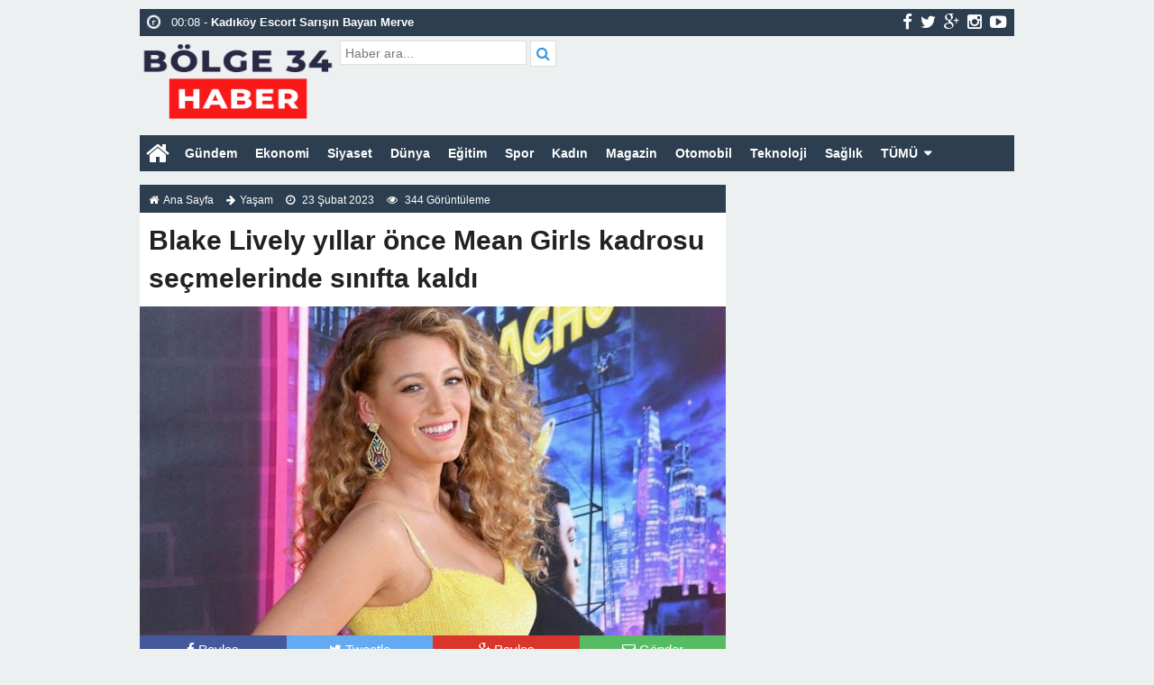

--- FILE ---
content_type: text/html; charset=UTF-8
request_url: https://bolge34haber.com/blake-lively-yillar-once-mean-girls-kadrosu-secmelerinde-sinifta-kaldi/
body_size: 12674
content:
<!doctype html>
<html lang="tr-TR" prefix="og: http://ogp.me/ns#" itemscope="" itemtype="http://schema.org/WebPage">
<head>
<link rel="alternate" href="https://bolge34haber.com/blake-lively-yillar-once-mean-girls-kadrosu-secmelerinde-sinifta-kaldi/" hreflang="tr-tr" />
<link rel="canonical" href="https://bolge34haber.com/blake-lively-yillar-once-mean-girls-kadrosu-secmelerinde-sinifta-kaldi/" hreflang="tr-tr" />
<meta charset="UTF-8" />
<link rel="profile" href="https://gmpg.org/xfn/11" />
<meta http-equiv="Content-Type" content="text/html;charset=utf-8">

<meta name="viewport" content="width=device-width, initial-scale=1, maximum-scale=1, user-scalable=no">
<link rel="shortcut icon" href="https://bolge34haber.com/wp-content/themes/ohaber/favicon.ico" type="image/x-icon" itemprop="image" />
<meta name="keywords" content="bölge 34 haber, haberler, bölge haber, 34 haber, son dakika haberler, güncel haberler, sıcak haberler">
<meta name="author" itemprop="author" content="Bölge 34 Haber">
<meta property="fb:admins" content="" />
<meta property="fb:app_id" content="" />
<meta property="og:title" itemprop="name" content="Blake Lively yıllar önce Mean Girls kadrosu seçmelerinde sınıfta kaldı" />
<meta property="og:type" content="article" />
<meta property="og:url" content="https://bolge34haber.com/blake-lively-yillar-once-mean-girls-kadrosu-secmelerinde-sinifta-kaldi/"/>
<meta property="og:image" itemprop="image" content="https://bolge34haber.com/wp-content/uploads/2023/02/1677161674_Blake-Lively-yillar-once-Mean-Girls-kadrosu-secmelerinde-sinifta-kaldi.jpg"/>
<meta property="og:image:secure_url" itemprop="image" content="https://bolge34haber.com/wp-content/uploads/2023/02/1677161674_Blake-Lively-yillar-once-Mean-Girls-kadrosu-secmelerinde-sinifta-kaldi.jpg"/>
<meta property="og:image:width" content="640" />
<meta property="og:image:height" content="360" />
<meta property="og:description" content="Blake Lively'nin yıllar önce ünlü gençlik dizisi Mean Girls'"/>
<meta property="og:site_name" content="Bölge 34 Haber"/>
<meta name="twitter:card" content="summary_large_image">  
<meta name="twitter:site" content="@#">  
<meta name="twitter:creator" content="#">  
<meta name="twitter:title" content="Blake Lively yıllar önce Mean Girls kadrosu seçmelerinde sınıfta kaldı">  
<meta name="twitter:description" content="Blake Lively'nin yıllar önce ünlü gençlik dizisi Mean Girls'">  
<meta name="twitter:image:src" content="https://bolge34haber.com/wp-content/uploads/2023/02/1677161674_Blake-Lively-yillar-once-Mean-Girls-kadrosu-secmelerinde-sinifta-kaldi-150x150.jpg"> 
<meta itemprop="dateCreated" content="2023-02-23T17:14:34+03:00" />
<meta itemprop="datePublished" content="2023-02-23T17:14:34+03:00" />
<meta itemprop="dateModified" content=" 2023-02-23T17:14:34+03:00 " />
<meta name="robots" content="index, follow">
<!--[if lt IE 9]><script src="assets/html5.js" type="text/javascript"></script><![endif]-->
<link rel="stylesheet" type="text/css" href="https://bolge34haber.com/wp-content/themes/ohaber/style.css"/>
<link rel="stylesheet" type="text/css" href="https://bolge34haber.com/wp-content/themes/ohaber/assets/bootstrap.css"/>
<link rel="stylesheet" type="text/css" href="https://maxcdn.bootstrapcdn.com/font-awesome/4.3.0/css/font-awesome.min.css" />
<script src="https://ajax.googleapis.com/ajax/libs/jquery/1.8.3/jquery.min.js"></script><!--async-->
<script src="https://bolge34haber.com/wp-content/themes/ohaber/assets/jquery-migrate-1.2.1.min.js"></script><!--async-->
<script src="https://bolge34haber.com/wp-content/themes/ohaber/assets/jquery.lazyload.min.js"></script><!--async-->
<script src="https://bolge34haber.com/wp-content/themes/ohaber/assets/osgaka.min.js"></script>
<script>
   $(function () {
        $("img.lazy").lazyload({
            effect: "fadeIn"
        });
        $("aside img.lazy").lazyload({
            effect: "fadeIn"
        });
    });
</script>
<meta name="google-site-verification" content="_3pQwE5Q9ZExhSNd_FPkGRmlqfGAJeQrbYGmKVTkbeI" />
<meta name="yandex-verification" content="bfc6c32cae4c37ae" /><meta name='robots' content='index, follow, max-image-preview:large, max-snippet:-1, max-video-preview:-1' />

	<!-- This site is optimized with the Yoast SEO plugin v22.3 - https://yoast.com/wordpress/plugins/seo/ -->
	<title>Blake Lively yıllar önce Mean Girls kadrosu seçmelerinde sınıfta kaldı - Bölge 34 Haber</title>
	<link rel="canonical" href="https://bolge34haber.com/blake-lively-yillar-once-mean-girls-kadrosu-secmelerinde-sinifta-kaldi/" />
	<meta property="og:locale" content="tr_TR" />
	<meta property="og:type" content="article" />
	<meta property="og:title" content="Blake Lively yıllar önce Mean Girls kadrosu seçmelerinde sınıfta kaldı - Bölge 34 Haber" />
	<meta property="og:description" content="Blake Lively&#8216;nin yıllar önce ünlü gençlik dizisi Mean Girls&#8217;ün (Kötü Kızlar) kadrosuna girme şansını nasıl kaçırdığı ortaya..." />
	<meta property="og:url" content="https://bolge34haber.com/blake-lively-yillar-once-mean-girls-kadrosu-secmelerinde-sinifta-kaldi/" />
	<meta property="og:site_name" content="Bölge 34 Haber" />
	<meta property="article:published_time" content="2023-02-23T14:14:34+00:00" />
	<meta property="og:image" content="https://bolge34haber.com/wp-content/uploads/2023/02/1677161674_Blake-Lively-yillar-once-Mean-Girls-kadrosu-secmelerinde-sinifta-kaldi.jpg" />
	<meta property="og:image:width" content="1080" />
	<meta property="og:image:height" content="613" />
	<meta property="og:image:type" content="image/jpeg" />
	<meta name="author" content="admin" />
	<meta name="twitter:card" content="summary_large_image" />
	<meta name="twitter:label1" content="Yazan:" />
	<meta name="twitter:data1" content="admin" />
	<meta name="twitter:label2" content="Tahmini okuma süresi" />
	<meta name="twitter:data2" content="2 dakika" />
	<script type="application/ld+json" class="yoast-schema-graph">{"@context":"https://schema.org","@graph":[{"@type":"WebPage","@id":"https://bolge34haber.com/blake-lively-yillar-once-mean-girls-kadrosu-secmelerinde-sinifta-kaldi/","url":"https://bolge34haber.com/blake-lively-yillar-once-mean-girls-kadrosu-secmelerinde-sinifta-kaldi/","name":"Blake Lively yıllar önce Mean Girls kadrosu seçmelerinde sınıfta kaldı - Bölge 34 Haber","isPartOf":{"@id":"http://bolge34haber.com/#website"},"primaryImageOfPage":{"@id":"https://bolge34haber.com/blake-lively-yillar-once-mean-girls-kadrosu-secmelerinde-sinifta-kaldi/#primaryimage"},"image":{"@id":"https://bolge34haber.com/blake-lively-yillar-once-mean-girls-kadrosu-secmelerinde-sinifta-kaldi/#primaryimage"},"thumbnailUrl":"https://bolge34haber.com/wp-content/uploads/2023/02/1677161674_Blake-Lively-yillar-once-Mean-Girls-kadrosu-secmelerinde-sinifta-kaldi.jpg","datePublished":"2023-02-23T14:14:34+00:00","dateModified":"2023-02-23T14:14:34+00:00","author":{"@id":"http://bolge34haber.com/#/schema/person/ca1998d82b516e5a4d5fc3176d3a716c"},"breadcrumb":{"@id":"https://bolge34haber.com/blake-lively-yillar-once-mean-girls-kadrosu-secmelerinde-sinifta-kaldi/#breadcrumb"},"inLanguage":"tr","potentialAction":[{"@type":"ReadAction","target":["https://bolge34haber.com/blake-lively-yillar-once-mean-girls-kadrosu-secmelerinde-sinifta-kaldi/"]}]},{"@type":"ImageObject","inLanguage":"tr","@id":"https://bolge34haber.com/blake-lively-yillar-once-mean-girls-kadrosu-secmelerinde-sinifta-kaldi/#primaryimage","url":"https://bolge34haber.com/wp-content/uploads/2023/02/1677161674_Blake-Lively-yillar-once-Mean-Girls-kadrosu-secmelerinde-sinifta-kaldi.jpg","contentUrl":"https://bolge34haber.com/wp-content/uploads/2023/02/1677161674_Blake-Lively-yillar-once-Mean-Girls-kadrosu-secmelerinde-sinifta-kaldi.jpg","width":1080,"height":613},{"@type":"BreadcrumbList","@id":"https://bolge34haber.com/blake-lively-yillar-once-mean-girls-kadrosu-secmelerinde-sinifta-kaldi/#breadcrumb","itemListElement":[{"@type":"ListItem","position":1,"name":"Anasayfa","item":"http://bolge34haber.com/"},{"@type":"ListItem","position":2,"name":"Blake Lively yıllar önce Mean Girls kadrosu seçmelerinde sınıfta kaldı"}]},{"@type":"WebSite","@id":"http://bolge34haber.com/#website","url":"http://bolge34haber.com/","name":"Bölge 34 Haber","description":"","alternateName":"Bolge34haber.com","potentialAction":[{"@type":"SearchAction","target":{"@type":"EntryPoint","urlTemplate":"http://bolge34haber.com/?s={search_term_string}"},"query-input":"required name=search_term_string"}],"inLanguage":"tr"},{"@type":"Person","@id":"http://bolge34haber.com/#/schema/person/ca1998d82b516e5a4d5fc3176d3a716c","name":"admin","image":{"@type":"ImageObject","inLanguage":"tr","@id":"http://bolge34haber.com/#/schema/person/image/","url":"https://secure.gravatar.com/avatar/3bf5727993442a40d0f00edb798a19b540125f65a7a933ae94b51bb9d0b1709b?s=96&d=mm&r=g","contentUrl":"https://secure.gravatar.com/avatar/3bf5727993442a40d0f00edb798a19b540125f65a7a933ae94b51bb9d0b1709b?s=96&d=mm&r=g","caption":"admin"},"sameAs":["http://bolge34haber.com"]}]}</script>
	<!-- / Yoast SEO plugin. -->


<link rel="alternate" title="oEmbed (JSON)" type="application/json+oembed" href="https://bolge34haber.com/wp-json/oembed/1.0/embed?url=https%3A%2F%2Fbolge34haber.com%2Fblake-lively-yillar-once-mean-girls-kadrosu-secmelerinde-sinifta-kaldi%2F" />
<link rel="alternate" title="oEmbed (XML)" type="text/xml+oembed" href="https://bolge34haber.com/wp-json/oembed/1.0/embed?url=https%3A%2F%2Fbolge34haber.com%2Fblake-lively-yillar-once-mean-girls-kadrosu-secmelerinde-sinifta-kaldi%2F&#038;format=xml" />
<style id='wp-img-auto-sizes-contain-inline-css' type='text/css'>
img:is([sizes=auto i],[sizes^="auto," i]){contain-intrinsic-size:3000px 1500px}
/*# sourceURL=wp-img-auto-sizes-contain-inline-css */
</style>
<style id='wp-block-library-inline-css' type='text/css'>
:root{--wp-block-synced-color:#7a00df;--wp-block-synced-color--rgb:122,0,223;--wp-bound-block-color:var(--wp-block-synced-color);--wp-editor-canvas-background:#ddd;--wp-admin-theme-color:#007cba;--wp-admin-theme-color--rgb:0,124,186;--wp-admin-theme-color-darker-10:#006ba1;--wp-admin-theme-color-darker-10--rgb:0,107,160.5;--wp-admin-theme-color-darker-20:#005a87;--wp-admin-theme-color-darker-20--rgb:0,90,135;--wp-admin-border-width-focus:2px}@media (min-resolution:192dpi){:root{--wp-admin-border-width-focus:1.5px}}.wp-element-button{cursor:pointer}:root .has-very-light-gray-background-color{background-color:#eee}:root .has-very-dark-gray-background-color{background-color:#313131}:root .has-very-light-gray-color{color:#eee}:root .has-very-dark-gray-color{color:#313131}:root .has-vivid-green-cyan-to-vivid-cyan-blue-gradient-background{background:linear-gradient(135deg,#00d084,#0693e3)}:root .has-purple-crush-gradient-background{background:linear-gradient(135deg,#34e2e4,#4721fb 50%,#ab1dfe)}:root .has-hazy-dawn-gradient-background{background:linear-gradient(135deg,#faaca8,#dad0ec)}:root .has-subdued-olive-gradient-background{background:linear-gradient(135deg,#fafae1,#67a671)}:root .has-atomic-cream-gradient-background{background:linear-gradient(135deg,#fdd79a,#004a59)}:root .has-nightshade-gradient-background{background:linear-gradient(135deg,#330968,#31cdcf)}:root .has-midnight-gradient-background{background:linear-gradient(135deg,#020381,#2874fc)}:root{--wp--preset--font-size--normal:16px;--wp--preset--font-size--huge:42px}.has-regular-font-size{font-size:1em}.has-larger-font-size{font-size:2.625em}.has-normal-font-size{font-size:var(--wp--preset--font-size--normal)}.has-huge-font-size{font-size:var(--wp--preset--font-size--huge)}.has-text-align-center{text-align:center}.has-text-align-left{text-align:left}.has-text-align-right{text-align:right}.has-fit-text{white-space:nowrap!important}#end-resizable-editor-section{display:none}.aligncenter{clear:both}.items-justified-left{justify-content:flex-start}.items-justified-center{justify-content:center}.items-justified-right{justify-content:flex-end}.items-justified-space-between{justify-content:space-between}.screen-reader-text{border:0;clip-path:inset(50%);height:1px;margin:-1px;overflow:hidden;padding:0;position:absolute;width:1px;word-wrap:normal!important}.screen-reader-text:focus{background-color:#ddd;clip-path:none;color:#444;display:block;font-size:1em;height:auto;left:5px;line-height:normal;padding:15px 23px 14px;text-decoration:none;top:5px;width:auto;z-index:100000}html :where(.has-border-color){border-style:solid}html :where([style*=border-top-color]){border-top-style:solid}html :where([style*=border-right-color]){border-right-style:solid}html :where([style*=border-bottom-color]){border-bottom-style:solid}html :where([style*=border-left-color]){border-left-style:solid}html :where([style*=border-width]){border-style:solid}html :where([style*=border-top-width]){border-top-style:solid}html :where([style*=border-right-width]){border-right-style:solid}html :where([style*=border-bottom-width]){border-bottom-style:solid}html :where([style*=border-left-width]){border-left-style:solid}html :where(img[class*=wp-image-]){height:auto;max-width:100%}:where(figure){margin:0 0 1em}html :where(.is-position-sticky){--wp-admin--admin-bar--position-offset:var(--wp-admin--admin-bar--height,0px)}@media screen and (max-width:600px){html :where(.is-position-sticky){--wp-admin--admin-bar--position-offset:0px}}
/*wp_block_styles_on_demand_placeholder:6976a21c23856*/
/*# sourceURL=wp-block-library-inline-css */
</style>
<style id='classic-theme-styles-inline-css' type='text/css'>
/*! This file is auto-generated */
.wp-block-button__link{color:#fff;background-color:#32373c;border-radius:9999px;box-shadow:none;text-decoration:none;padding:calc(.667em + 2px) calc(1.333em + 2px);font-size:1.125em}.wp-block-file__button{background:#32373c;color:#fff;text-decoration:none}
/*# sourceURL=/wp-includes/css/classic-themes.min.css */
</style>
<link rel="https://api.w.org/" href="https://bolge34haber.com/wp-json/" /><link rel="alternate" title="JSON" type="application/json" href="https://bolge34haber.com/wp-json/wp/v2/posts/163" /><link rel="EditURI" type="application/rsd+xml" title="RSD" href="https://bolge34haber.com/xmlrpc.php?rsd" />
<meta name="generator" content="WordPress 6.9" />
<link rel='shortlink' href='https://bolge34haber.com/?p=163' />
<link href='https://fonts.googleapis.com/css?family=Arial:300,400,500,600,700&amp;subset=latin,latin-ext' rel='stylesheet' type='text/css' />	
<style>body{font-family:"Arial",sans-serif} </style></head>
<body class="wp-singular post-template-default single single-post postid-163 single-format-standard wp-theme-ohaber">
<div class="maincont">
<div class="container">
<div class="navkapsa">
<nav class="nav">
	<div class="sondakika">
		<ul class="sdakika">
						<li>
			<span class="sd"><i class="fa fa-clock-o fa-spin fa-lg"></i></span>  00:08 - <a href="https://bolge34haber.com/kartal-escort-bayan-vip-deniz/" title="Kartal Escort Bayan Vip Deniz">
			<span>Kartal Escort Bayan Vip Deniz</span></a>
			</li>
						<li>
			<span class="sd"><i class="fa fa-clock-o fa-spin fa-lg"></i></span>  00:08 - <a href="https://bolge34haber.com/kadikoy-escort-sarisin-bayan-merve/" title="Kadıköy Escort Sarışın Bayan Merve">
			<span>Kadıköy Escort Sarışın Bayan Merve</span></a>
			</li>
						<li>
			<span class="sd"><i class="fa fa-clock-o fa-spin fa-lg"></i></span>  00:08 - <a href="https://bolge34haber.com/maltepe-escort-vip-bayan-sude/" title="Maltepe Escort Vip Bayan Sude">
			<span>Maltepe Escort Vip Bayan Sude</span></a>
			</li>
						<li>
			<span class="sd"><i class="fa fa-clock-o fa-spin fa-lg"></i></span>  00:08 - <a href="https://bolge34haber.com/atasehir-escort-elit-bayan-fatma/" title="Ataşehir Escort Elit Bayan Fatma">
			<span>Ataşehir Escort Elit Bayan Fatma</span></a>
			</li>
						<li>
			<span class="sd"><i class="fa fa-clock-o fa-spin fa-lg"></i></span>  22:22 - <a href="https://bolge34haber.com/otomatik-kepenk-cozumleri/" title="Otomatik Kepenk Çözümleri">
			<span>Otomatik Kepenk Çözümleri</span></a>
			</li>
						<li>
			<span class="sd"><i class="fa fa-clock-o fa-spin fa-lg"></i></span>  18:06 - <a href="https://bolge34haber.com/kartal-escort-nedir-ve-hizmetleri-nelerdir/" title="Kartal Escort Nedir ve Hizmetleri Nelerdir?">
			<span>Kartal Escort Nedir ve Hizmetleri Nelerdir?</span></a>
			</li>
						<li>
			<span class="sd"><i class="fa fa-clock-o fa-spin fa-lg"></i></span>  18:06 - <a href="https://bolge34haber.com/maltepe-escort-nedir-ve-hizmetleri-nelerdir/" title="Maltepe Escort Nedir ve Hizmetleri Nelerdir?">
			<span>Maltepe Escort Nedir ve Hizmetleri Nelerdir?</span></a>
			</li>
						<li>
			<span class="sd"><i class="fa fa-clock-o fa-spin fa-lg"></i></span>  18:05 - <a href="https://bolge34haber.com/atasehir-escort-nedir-ve-hizmetleri-nelerdir/" title="Ataşehir Escort Nedir ve Hizmetleri Nelerdir?">
			<span>Ataşehir Escort Nedir ve Hizmetleri Nelerdir?</span></a>
			</li>
						<li>
			<span class="sd"><i class="fa fa-clock-o fa-spin fa-lg"></i></span>  18:05 - <a href="https://bolge34haber.com/pendik-escort-nedir-ve-hizmetleri-nelerdir/" title="Pendik Escort Nedir ve Hizmetleri Nelerdir?">
			<span>Pendik Escort Nedir ve Hizmetleri Nelerdir?</span></a>
			</li>
						<li>
			<span class="sd"><i class="fa fa-clock-o fa-spin fa-lg"></i></span>  17:00 - <a href="https://bolge34haber.com/guvenilir-ve-elit-umraniye-escort-sitesi/" title="Güvenilir ve Elit Ümraniye Escort Sitesi">
			<span>Güvenilir ve Elit Ümraniye Escort Sitesi</span></a>
			</li>
					</ul>
	</div>
	<script>
	$('.sdakika').bxSlider({
	  mode: 'vertical',
	  slideMargin: 0,
	  pager: false,
	  auto: true,
	  controls: false,
	});
	</script>
	<div class="sosyal">
	<a class="fb" href="#" title="facebook"><i class="fa fa-facebook fa-lg"></i></a>
	<a class="tw" href="https://twitter.com/#" title="twitter"><i class="fa fa-twitter fa-lg"></i></a>
	<a class="gp" href="#" title="google-plus"><i class="fa fa-google-plus fa-lg"></i></a>
	<a class="in" href="#" title="instagram"><i class="fa fa-instagram fa-lg"></i></a>
	<a class="yt" href="#" title="youtube-play"><i class="fa fa-youtube-play fa-lg"></i></a>
	</div>
</nav>
</div>
<header> 
<div class="logoyankapsa">	
	<div class="logo" itemscope itemtype="http://schema.org/Organization">
		<h1>
		<a itemprop="url" title="Bölge 34 Haber - " href="https://bolge34haber.com">
		<img itemprop="logo" src="https://bolge34haber.com/wp-content/uploads/2023/02/bolge34haber-com-siyah-logo.png" width="217" height="90" alt="Bölge 34 Haber - ">
		</a>
		</h1>			
	</div>
	<div class="logoyani">
		<div class="arama">
			<form action="https://bolge34haber.com/" method="get">
			<input type="text" style="line-height:20px" name="s" value="Haber ara..." onblur="if(this.value==''){this.value=defaultValue}" onfocus="if(this.value == defaultValue){this.value=''}" />
			<button type="submit"><i class="fa fa-search"></i></button>
        </form> 
		</div>
		<div class="temiz"></div>
	</div>
</div>
</header>
<div class="temiz"></div>
<div class="tammenu">
<span class="homebutton"><a href="https://bolge34haber.com" title="Bölge 34 Haber - "><i class="fa fa-home fa-2x"></i></a></span>
	<div class="amenukapsa">
			<div class="main-menu"><ul id="menu-header" class="menu"><li id="menu-item-93" class="menu-item menu-item-type-taxonomy menu-item-object-category menu-item-93"><a href="https://bolge34haber.com/gundem-haberleri/">Gündem</a></li>
<li id="menu-item-92" class="menu-item menu-item-type-taxonomy menu-item-object-category menu-item-92"><a href="https://bolge34haber.com/ekonomi-haberleri/">Ekonomi</a></li>
<li id="menu-item-100" class="menu-item menu-item-type-taxonomy menu-item-object-category menu-item-100"><a href="https://bolge34haber.com/siyaset-haberleri/">Siyaset</a></li>
<li id="menu-item-90" class="menu-item menu-item-type-taxonomy menu-item-object-category menu-item-90"><a href="https://bolge34haber.com/dunya-haberleri/">Dünya</a></li>
<li id="menu-item-91" class="menu-item menu-item-type-taxonomy menu-item-object-category menu-item-91"><a href="https://bolge34haber.com/egitim-haberleri/">Eğitim</a></li>
<li id="menu-item-101" class="menu-item menu-item-type-taxonomy menu-item-object-category menu-item-101"><a href="https://bolge34haber.com/spor-haberleri/">Spor</a></li>
<li id="menu-item-94" class="menu-item menu-item-type-taxonomy menu-item-object-category current-post-ancestor current-menu-parent current-post-parent menu-item-94"><a href="https://bolge34haber.com/kadin-haberleri/">Kadın</a></li>
<li id="menu-item-95" class="menu-item menu-item-type-taxonomy menu-item-object-category menu-item-95"><a href="https://bolge34haber.com/magazin-haberleri/">Magazin</a></li>
<li id="menu-item-96" class="menu-item menu-item-type-taxonomy menu-item-object-category menu-item-96"><a href="https://bolge34haber.com/otomobil-haberleri/">Otomobil</a></li>
<li id="menu-item-102" class="menu-item menu-item-type-taxonomy menu-item-object-category menu-item-102"><a href="https://bolge34haber.com/teknoloji-haberleri/">Teknoloji</a></li>
<li id="menu-item-97" class="menu-item menu-item-type-taxonomy menu-item-object-category menu-item-97"><a href="https://bolge34haber.com/saglik-haberleri/">Sağlık</a></li>
<li id="menu-item-104" class="menu-item menu-item-type-custom menu-item-object-custom menu-item-has-children menu-item-104"><a href="#">TÜMÜ</a>
<ul class="sub-menu">
	<li id="menu-item-98" class="menu-item menu-item-type-taxonomy menu-item-object-category menu-item-98"><a href="https://bolge34haber.com/sanat-haberleri/">Sanat</a></li>
	<li id="menu-item-103" class="menu-item menu-item-type-taxonomy menu-item-object-category menu-item-103"><a href="https://bolge34haber.com/yasam-haberleri/">Yaşam</a></li>
	<li id="menu-item-99" class="menu-item menu-item-type-taxonomy menu-item-object-category menu-item-99"><a href="https://bolge34haber.com/seyahat-haberleri/">Seyahat</a></li>
</ul>
</li>
</ul></div>	</div><!-- /.amenukapsa -->
	<div class="menuac-kapa menuac-kapa2"><i class="fa fa-bars fa-2x"></i></div>
	<div class="menuac-kapa menuksabit"><a href="#" title="kategoriler"><i class="fa fa-bars fa-2x"></i></a></div>
<script>
var acikmi = 1;
$(".menuac-kapa").click(function(){
  if ( acikmi == 1 ) {
    $('.amenukapsa').animate({left: '0px'}, 200);
    $('body').animate({left: '250px'}, 200);
    acikmi = 2;
  } else {
    $('.amenukapsa').animate({left: '-250px'},200);
    $('body').animate({left: '0px'}, 200);
    acikmi = 1;
  }
});
</script>
</div>
<section>
	<div class="singlee" itemscope="" itemtype="http://schema.org/NewsArticle">
				<div class="singlenavi"><span style="display:none" datetime="2023-02-23T17:14:34+03:00" itemprop="datePublished">2023-02-23T17:14:34+03:00</span>	
			<small><i class="fa fa-home"></i><a href="https://bolge34haber.com" title="Bölge 34 Haber - ">Ana Sayfa</a></small>
			<small><i class="fa fa-arrow-right"></i><a href="https://bolge34haber.com/yasam-haberleri/" rel="category tag">Yaşam</a></small>
			<small><i class="fa fa-clock-o"></i> 23 Şubat 2023</small>
			<small><i class="fa fa-eye"></i> 344 Görüntüleme</small>
		</div>
								
		<div class="single-b"><h2 itemprop="headline"><strong>Blake Lively yıllar önce Mean Girls kadrosu seçmelerinde sınıfta kaldı</strong></h2></div>
						<div class="single-ust">
			<div itemprop="image" class="single-ust-foto">
								<img itemprop="image" class="img-responsive" src="https://bolge34haber.com/wp-content/themes/ohaber/thumb/timthumb.php?src=https://bolge34haber.com/wp-content/uploads/2023/02/1677161674_Blake-Lively-yillar-once-Mean-Girls-kadrosu-secmelerinde-sinifta-kaldi.jpg&amp;w=650&amp;h=365" alt="Blake Lively yıllar önce Mean Girls kadrosu seçmelerinde sınıfta kaldı" width="650" height="365"/>
							</div>
			<div class="paylas">
	<ul>
		<li class="face"><a href="javascript:void(window.open('https://www.facebook.com/sharer/sharer.php?u=https://bolge34haber.com/blake-lively-yillar-once-mean-girls-kadrosu-secmelerinde-sinifta-kaldi/','','width=640,height=360,left=0,top=0,fullscreen=yes,status=yes,scrollbars=yes,toolbars=no,menubar=no,resizable=yes'))" title="Facebookta Paylaş"><i class="fa fa-facebook"></i> <span>Paylaş</span></a></li>
		<li class="twit"><a href="javascript:void(window.open('https://twitter.com/share?https://bolge34haber.com/blake-lively-yillar-once-mean-girls-kadrosu-secmelerinde-sinifta-kaldi/&text=Blake Lively yıllar önce Mean Girls kadrosu seçmelerinde sınıfta kaldı','','width=640,height=360,left=0,top=0,fullscreen=yes,status=yes,scrollbars=yes,toolbars=no,menubar=no,resizable=yes'))" title="Twitterda Paylaş"><i class="fa fa-twitter"></i> <span>Tweetle</span></a></li>
		<li class="gplus"><a href="javascript:void(window.open('https://plus.google.com/share?url=https://bolge34haber.com/blake-lively-yillar-once-mean-girls-kadrosu-secmelerinde-sinifta-kaldi/','','width=640,height=360,left=0,top=0,fullscreen=yes,status=yes,scrollbars=yes,toolbars=no,menubar=no,resizable=yes'))" title="Google Plusta Paylaş"><i class="fa fa-google-plus"></i> <span>Paylaş</span></a></li>
		<li class="wapp"><a href="whatsapp://send?text=Blake Lively yıllar önce Mean Girls kadrosu seçmelerinde sınıfta kaldı-https://bolge34haber.com/blake-lively-yillar-once-mean-girls-kadrosu-secmelerinde-sinifta-kaldi/" title="Whatsapp"><i class="fa fa-whatsapp"></i> <span>Gönder</span></a></li>
		<li class="maill"><a target="_blank" href="/cdn-cgi/l/email-protection#[base64]" title="Maille gönder"><i class="fa fa-envelope-o"></i> <span>Gönder</span></a></li>
	</ul>
</div>
		</div>
	
	
		<div class="single-yazi">			
			<div class="single-yazim" itemprop="articleBody">
					<p></p>
<div>
<p><strong>Blake Lively</strong>&#8216;nin yıllar önce ünlü gençlik dizisi <strong>Mean Girls&#8217;</strong>ün <strong>(Kötü Kızlar)</strong> kadrosuna girme şansını nasıl kaçırdığı ortaya çıktı. 2004 yapımı Amerikan komedisi Mean Girls&#8217;ün seçmelerinde ünlü yıldız Blake Lively&#8217;den son anda vazgeçilmiş.</p>
<p>Vanity Fair&#8217;e konuşan dizi oyuncularından <strong>Amanda Seyfried</strong>, Blake Lively&#8217;nin başlangıçta Regina George rolü için seçmelere katıldığını ve sonunda rolün Rachel McAdams&#8217;a gittiğini, ardından Lively&#8217;nin Karen Smith&#8217;i oynamak için seçmelere girdiğini anlattı.</p>
<p><strong>&#8220;YAPIMCI BLAKE LIVELY&#8217;Yİ İSTEMEDİ&#8221;</strong></p>
<p>Seyfried seçmelerin nasıl olduğunu şöyle anlattı:</p>
<p>“Annemle birlikte ilk kez Los Angeles&#8217;a uçtum. Çok heyecan vericiydi. Lacey Chabert ile ilk kez tanıştım ve Lindsay Lohan odadaydı. Blake Lively, Karen Smith&#8217;i oynuyordu ve sonra ben Regina George karakteriydim. Sonra eve döndüm, bana senin Karen karakteri için daha uygun olduğunu düşündük dediler. Ben de &#8216;Tamam&#8217; dedim&#8221;.</p><div class="srekinline1"></div></p>
<p>2021&#8217;de Mean Girls dizisinin cast direktörü Marci Liroff, Blake Lively&#8217;nin Karen Smith&#8217;i oynamak için en iyi seçim olduğunu, ancak rolün daha sonra Amanda Seyfried&#8217;a gittiğini söylemişti.</p>
<p>Cosmopolitan&#8217;a konuşan Liroff, &#8220;Karen rolü için The Sisterhood of the Traveling Pants&#8217;i (2005) henüz yapmamış olan Blake Lively&#8217;yi istedik. Final seçmelerine geldi ama yapımcı istemedi&#8221; demişti.</p>
<p>Liroff, &#8220;Amanda Seyfried, Regina rolünü okudu ve beğendik. Ama sonra yapımcı Lorne Michaels &#8216;Neden onu Karen yapmıyoruz?&#8217; dedi&#8221; şeklinde konuşmuştu.</p>
<div>
<div class="img-wrapper img-wrapper--wide">
    <img decoding="async" src="https://bolge34haber.com/wp-content/uploads/2023/02/Blake-Lively-yillar-once-Mean-Girls-kadrosu-secmelerinde-sinifta-kaldi.jpg" class="" alt="Blake Lively yıllar önce Mean Girls kadrosu seçmelerinde sınıfta kaldı - 1" loading="lazy"/><span class="img-wrapper-desc">Mean Girls&#8217;ün başrollerinde Lindsay Lohan, Rachel McAdams, Lacey Chabert, Amanda Seyfried yer alıyordu.</span>
</div>
<div class="content-news-tag">
<p><strong>MÜZİKAL FİLMİ ÇEKİLECEK</strong></p>
<p>Küse süre önce, orijinal Mean Girls yıldızlarından ikisinin yakında çıkacak olan müzikal film için rollerini yeniden üstlenecekleri duyurulmuştu.</p>
<p>Ana karakter Cady Heron&#8217;ın Afrika&#8217;daki hayatından kopup ABD&#8217;de bir liseye geçmesi ile gençlik hayatının tamamen değişeceğini garantilemiş olur. Okulun ilk günü Janis Ian ve Damien ile tanışır. Janis onu okuldaki tüm klikler ile kısa özetler aracılığı ile tanıştırır.</p>
<p>Cady&#8217;nin gittiği lisede ise büyük bir zümre yönetimi söz konusudur. &#8220;Plastikler&#8221; lakaplı bir klik okulu bir nevi yönetmektedir. Klik kaptanı ve aynı zamanda Kraliçe Arı olan Regina George tarafından yönetilmektedir. Karen ve Gretchen ise bir nevi onun yaverliğini yapmakta, ona bilgi sağlamaktadır. Plastikler Kliği bir piramit düzen içindedir, Regina da piramidin en başındaki kişidir. Regina tüm okul tarafından huşu ve hayranlık duyulan, alımlı ve varlıklı bir aileden gelen popüler bir öğrencidir. Regina&#8217;nın film boyunca bir diktatör psikolojisi mantığında hareket ettiği gözlemlenmektedir.</p>
</div>
</div>
</div>
<p>
ALINTI KAYNAK: https://www.ntv.com.tr/n-life/kultur-ve-sanat/blake-lively-yillar-once-mean-girls-kadrosu-secmelerinde-sinifta-kaldi,GTl7TtzfG06MCEthmjO0aQ</p>
			</div>
	
		<div class="temiz"></div>
		<div class="galeriortay">
			<!-- AddThis Button BEGIN --><div class="videoortabegen"><iframe src="//www.facebook.com/plugins/like.php?href=https://bolge34haber.com/blake-lively-yillar-once-mean-girls-kadrosu-secmelerinde-sinifta-kaldi/&amp;width=145&amp;layout=button_count&amp;action=like&amp;show_faces=true&amp;share=true&amp;height=21" scrolling="no" frameborder="0" style="border:none; overflow:hidden; width:145px; height:21px;" allowTransparency="true"></iframe><a href="https://twitter.com/share" class="twitter-share-button" data-lang="tr" data-hashtags="haber">Tweet</a><script data-cfasync="false" src="/cdn-cgi/scripts/5c5dd728/cloudflare-static/email-decode.min.js"></script><script>!function(d,s,id){var js,fjs=d.getElementsByTagName(s)[0],p=/^http:/.test(d.location)?'http':'https';if(!d.getElementById(id)){js=d.createElement(s);js.id=id;js.src=p+'://platform.twitter.com/widgets.js';fjs.parentNode.insertBefore(js,fjs);}}(document, 'script', 'twitter-wjs');</script><!-- Place this tag where you want the share button to render. --><div class="g-plus" data-action="share" data-annotation="none"></div><!-- Place this tag after the last share tag. --><script type="text/javascript">  window.___gcfg = {lang: 'tr'};  (function() {    var po = document.createElement('script'); po.type = 'text/javascript'; po.async = true;    po.src = 'https://apis.google.com/js/platform.js';    var s = document.getElementsByTagName('script')[0]; s.parentNode.insertBefore(po, s);  })();</script></div><!-- AddThis Button END -->
<div class="paylas">
	<ul>
		<li class="face"><a href="javascript:void(window.open('https://www.facebook.com/sharer/sharer.php?u=https://bolge34haber.com/blake-lively-yillar-once-mean-girls-kadrosu-secmelerinde-sinifta-kaldi/','','width=640,height=360,left=0,top=0,fullscreen=yes,status=yes,scrollbars=yes,toolbars=no,menubar=no,resizable=yes'))" title="Facebookta Paylaş"><i class="fa fa-facebook"></i> <span>Paylaş</span></a></li>
		<li class="twit"><a href="javascript:void(window.open('https://twitter.com/share?https://bolge34haber.com/blake-lively-yillar-once-mean-girls-kadrosu-secmelerinde-sinifta-kaldi/&text=Blake Lively yıllar önce Mean Girls kadrosu seçmelerinde sınıfta kaldı','','width=640,height=360,left=0,top=0,fullscreen=yes,status=yes,scrollbars=yes,toolbars=no,menubar=no,resizable=yes'))" title="Twitterda Paylaş"><i class="fa fa-twitter"></i> <span>Tweetle</span></a></li>
		<li class="gplus"><a href="javascript:void(window.open('https://plus.google.com/share?url=https://bolge34haber.com/blake-lively-yillar-once-mean-girls-kadrosu-secmelerinde-sinifta-kaldi/','','width=640,height=360,left=0,top=0,fullscreen=yes,status=yes,scrollbars=yes,toolbars=no,menubar=no,resizable=yes'))" title="Google Plusta Paylaş"><i class="fa fa-google-plus"></i> <span>Paylaş</span></a></li>
		<li class="wapp"><a href="whatsapp://send?text=Blake Lively yıllar önce Mean Girls kadrosu seçmelerinde sınıfta kaldı-https://bolge34haber.com/blake-lively-yillar-once-mean-girls-kadrosu-secmelerinde-sinifta-kaldi/" title="Whatsapp"><i class="fa fa-whatsapp"></i> <span>Gönder</span></a></li>
		<li class="maill"><a target="_blank" href="/cdn-cgi/l/email-protection#[base64]" title="Maille gönder"><i class="fa fa-envelope-o"></i> <span>Gönder</span></a></li>
	</ul>
</div>
		</div>
	
					</div><div class="temiz"></div>		
		<div class="postnp">
			<div class="post-prev col-lg-6 col-md-6 col-sm-6 col-xs-12"><i class="onceki fa fa-chevron-left fa-lg"></i><strong><a href="https://bolge34haber.com/bilardoda-kaybedince-7-kisiyi-oldurduler-son-dakika-dunya-haberleri/" rel="prev">Bilardoda kaybedince 7 kişiyi öldürdüler &#8211; Son Dakika Dünya Haberleri</a></strong> </div>
			<div class="post-next col-lg-6 col-md-6 col-sm-6 col-xs-12"><i class="sonraki fa fa-chevron-right fa-lg"></i><strong><a href="https://bolge34haber.com/emoji-anlamlari-2023-whatsapp-facebook-ve-instagramda-en-cok-kullanilan-yuz-kalp-el-isaretleri-ve-hayvan-emojilerinin-anlamlari-nelerdir-teknoloji-haberleri/" rel="next">Emoji Anlamları 2023: WhatsApp, Facebook ve Instagram&#8217;da En Çok Kullanılan Yüz, Kalp, El İşaretleri ve Hayvan Emojilerinin Anlamları Nelerdir? &#8211; Teknoloji Haberleri</a></strong></div>
		</div>
	</div>
<div id="yorumyap" class="yorumlar"> 
	<div class="blok_b"><h2 class="sola"><i class="yorumb fa fa-comments"></i>  Yorumlar</h2></div>
<div id="respond">
<div id="fb-root"></div>
<script data-cfasync="false" src="/cdn-cgi/scripts/5c5dd728/cloudflare-static/email-decode.min.js"></script><script>(function(d, s, id) {
  var js, fjs = d.getElementsByTagName(s)[0];
  if (d.getElementById(id)) return;
  js = d.createElement(s); js.id = id;
  js.src = "//connect.facebook.net/tr_TR/sdk.js#xfbml=1&version=v2.4&appId=";
  fjs.parentNode.insertBefore(js, fjs);
}(document, 'script', 'facebook-jssdk'));</script>
<div class="fb-comments" data-href="https://bolge34haber.com/blake-lively-yillar-once-mean-girls-kadrosu-secmelerinde-sinifta-kaldi/" width="100%" data-numposts="5"></div>
</div>
 
 
</div> <!--?php
$cache_ismi = "benzerhaberler";
$cache_zamani = 60 * 60;
if(false === get_transient($cache_ismi)){
ob_start();
?-->
<div class="benzer">
	<div class="blok_b"><h2 class="sola"><i class="yorumb fa fa-newspaper-o"></i>   Benzer Haberler</h2></div>
	<ul>
	
		<li class="col-lg-4 col-md-4 col-sm-6 col-xs-12">
			<a href="https://bolge34haber.com/unlu-yasam-kocu-astro-is-insanlarina-danismanlik-hizmeti-veriyor/" title="Ünlü yaşam koçu Astro iş insanlarına danışmanlık hizmeti veriyor">
						<img class="img-responsive lazy" src="https://bolge34haber.com/wp-content/themes/ohaber/images/grey.gif" data-original="https://bolge34haber.com/wp-content/themes/ohaber/thumb/timthumb.php?src=https://bolge34haber.com/wp-content/uploads/2023/03/Unlu-yasam-kocu-Astro-is-insanlarina-danismanlik-hizmeti-veriyor.jpg&amp;w=196&amp;h=104" width="196" height="104" alt="Ünlü yaşam koçu Astro iş insanlarına danışmanlık hizmeti veriyor"/>
						<p>Ünlü yaşam koçu Astro iş insanlarına danışmanlık hizmeti veriyor</p></a>
		</li>
	
		<li class="col-lg-4 col-md-4 col-sm-6 col-xs-12">
			<a href="https://bolge34haber.com/hamsi-avi-bir-yil-ertelensin-talebi/" title="”Hamsi avı bir yıl ertelensin” talebi">
						<img class="img-responsive lazy" src="https://bolge34haber.com/wp-content/themes/ohaber/images/grey.gif" data-original="https://bolge34haber.com/wp-content/themes/ohaber/thumb/timthumb.php?src=https://bolge34haber.com/wp-content/themes/ohaber/images/ogk.jpg&amp;w=196&amp;h=104" width="196" height="104" alt="”Hamsi avı bir yıl ertelensin” talebi"/> 
						<p>”Hamsi avı bir yıl ertelensin” talebi</p></a>
		</li>
	
		<li class="col-lg-4 col-md-4 col-sm-6 col-xs-12">
			<a href="https://bolge34haber.com/yasli-cifti-yanan-evden-komsulari-kurtardi/" title="Yaşlı çifti yanan evden komşuları kurtardı">
						<img class="img-responsive lazy" src="https://bolge34haber.com/wp-content/themes/ohaber/images/grey.gif" data-original="https://bolge34haber.com/wp-content/themes/ohaber/thumb/timthumb.php?src=https://bolge34haber.com/wp-content/uploads/2023/03/Yasli-cifti-yanan-evden-komsulari-kurtardi.jpeg&amp;w=196&amp;h=104" width="196" height="104" alt="Yaşlı çifti yanan evden komşuları kurtardı"/>
						<p>Yaşlı çifti yanan evden komşuları kurtardı</p></a>
		</li>
	
		<li class="col-lg-4 col-md-4 col-sm-6 col-xs-12">
			<a href="https://bolge34haber.com/yol-kenarindaki-beyaz-levhanin-ne-ise-yaradigini-biliyor-muydunuz/" title="Yol kenarındaki beyaz levhanın ne işe yaradığını biliyor muydunuz?">
						<img class="img-responsive lazy" src="https://bolge34haber.com/wp-content/themes/ohaber/images/grey.gif" data-original="https://bolge34haber.com/wp-content/themes/ohaber/thumb/timthumb.php?src=https://bolge34haber.com/wp-content/uploads/2023/03/Yol-kenarindaki-beyaz-levhanin-ne-ise-yaradigini-biliyor-muydunuz.jpg&amp;w=196&amp;h=104" width="196" height="104" alt="Yol kenarındaki beyaz levhanın ne işe yaradığını biliyor muydunuz?"/>
						<p>Yol kenarındaki beyaz levhanın ne işe yaradığını biliyor muydunuz?</p></a>
		</li>
	
		<li class="col-lg-4 col-md-4 col-sm-6 col-xs-12">
			<a href="https://bolge34haber.com/bahari-mujdeleyen-leylekler-bilecikteki-sulak-arazilerde-konakladi/" title="Baharı müjdeleyen leylekler Bilecik&#039;teki sulak arazilerde konakladı">
						<img class="img-responsive lazy" src="https://bolge34haber.com/wp-content/themes/ohaber/images/grey.gif" data-original="https://bolge34haber.com/wp-content/themes/ohaber/thumb/timthumb.php?src=https://bolge34haber.com/wp-content/uploads/2023/03/Bahari-mujdeleyen-leylekler-Bilecik039teki-sulak-arazilerde-konakladi.jpg&amp;w=196&amp;h=104" width="196" height="104" alt="Baharı müjdeleyen leylekler Bilecik&#039;teki sulak arazilerde konakladı"/>
						<p>Baharı müjdeleyen leylekler Bilecik&#039;teki sulak arazilerde konakladı</p></a>
		</li>
	
		<li class="col-lg-4 col-md-4 col-sm-6 col-xs-12">
			<a href="https://bolge34haber.com/ben-herkesten-birazim-ben-her-rengim/" title="‘Ben herkesten birazım, ben her rengim’">
						<img class="img-responsive lazy" src="https://bolge34haber.com/wp-content/themes/ohaber/images/grey.gif" data-original="https://bolge34haber.com/wp-content/themes/ohaber/thumb/timthumb.php?src=https://bolge34haber.com/wp-content/uploads/2023/03/1679156277_‘Ben-herkesten-birazim-ben-her-rengim.jpg&amp;w=196&amp;h=104" width="196" height="104" alt="‘Ben herkesten birazım, ben her rengim’"/>
						<p>‘Ben herkesten birazım, ben her rengim’</p></a>
		</li>
	
		<li class="col-lg-4 col-md-4 col-sm-6 col-xs-12">
			<a href="https://bolge34haber.com/yagislarin-ardindan-kizilirmaka-camur-akti/" title="Yağışların ardından Kızılırmak&#8217;a çamur aktı">
						<img class="img-responsive lazy" src="https://bolge34haber.com/wp-content/themes/ohaber/images/grey.gif" data-original="https://bolge34haber.com/wp-content/themes/ohaber/thumb/timthumb.php?src=https://bolge34haber.com/wp-content/uploads/2023/03/1679152647_Yagislarin-ardindan-Kizilirmaka-camur-akti.jpg&amp;w=196&amp;h=104" width="196" height="104" alt="Yağışların ardından Kızılırmak&#8217;a çamur aktı"/>
						<p>Yağışların ardından Kızılırmak&#8217;a çamur aktı</p></a>
		</li>
	
		<li class="col-lg-4 col-md-4 col-sm-6 col-xs-12">
			<a href="https://bolge34haber.com/sulak-arazilerde-mola-verdiler/" title="Sulak arazilerde mola verdiler">
						<img class="img-responsive lazy" src="https://bolge34haber.com/wp-content/themes/ohaber/images/grey.gif" data-original="https://bolge34haber.com/wp-content/themes/ohaber/thumb/timthumb.php?src=https://bolge34haber.com/wp-content/uploads/2023/03/1679149017_Sulak-arazilerde-mola-verdiler.jpg&amp;w=196&amp;h=104" width="196" height="104" alt="Sulak arazilerde mola verdiler"/>
						<p>Sulak arazilerde mola verdiler</p></a>
		</li>
	
		<li class="col-lg-4 col-md-4 col-sm-6 col-xs-12">
			<a href="https://bolge34haber.com/1700-rakimda-siddetli-yagis-sonrasi-selale-olustu-kopan-kaya-parcalari-yola-savruldu/" title="1700 rakımda şiddetli yağış sonrası şelale oluştu! Kopan kaya parçaları yola savruldu">
						<img class="img-responsive lazy" src="https://bolge34haber.com/wp-content/themes/ohaber/images/grey.gif" data-original="https://bolge34haber.com/wp-content/themes/ohaber/thumb/timthumb.php?src=https://bolge34haber.com/wp-content/uploads/2023/03/1679145306_1700-rakimda-siddetli-yagis-sonrasi-selale-olustu-Kopan-kaya-parcalari.jpg&amp;w=196&amp;h=104" width="196" height="104" alt="1700 rakımda şiddetli yağış sonrası şelale oluştu! Kopan kaya parçaları yola savruldu"/>
						<p>1700 rakımda şiddetli yağış sonrası şelale oluştu! Kopan kaya parçaları yola savruldu</p></a>
		</li>
	
		<li class="col-lg-4 col-md-4 col-sm-6 col-xs-12">
			<a href="https://bolge34haber.com/is-basvuru-ve-bilgi-formu-ornegi-2022-word-ve-pdf-formatinda/" title="İş Başvuru Ve Bilgi Formu Örneği 2022 (Word Ve Pdf Formatında)">
						<img class="img-responsive lazy" src="https://bolge34haber.com/wp-content/themes/ohaber/images/grey.gif" data-original="https://bolge34haber.com/wp-content/themes/ohaber/thumb/timthumb.php?src=https://bolge34haber.com/wp-content/uploads/2023/03/1679141652_Is-Basvuru-Ve-Bilgi-Formu-Ornegi-2022-Word-Ve-Pdf.jpg&amp;w=196&amp;h=104" width="196" height="104" alt="İş Başvuru Ve Bilgi Formu Örneği 2022 (Word Ve Pdf Formatında)"/>
						<p>İş Başvuru Ve Bilgi Formu Örneği 2022 (Word Ve Pdf Formatında)</p></a>
		</li>
	
		<li class="col-lg-4 col-md-4 col-sm-6 col-xs-12">
			<a href="https://bolge34haber.com/meteorolojiden-deprem-bolgesindeki-dort-il-icin-turuncu-kod-alarmi/" title="Meteoroloji&#8217;den deprem bölgesindeki dört il için turuncu kod alarmı">
						<img class="img-responsive lazy" src="https://bolge34haber.com/wp-content/themes/ohaber/images/grey.gif" data-original="https://bolge34haber.com/wp-content/themes/ohaber/thumb/timthumb.php?src=https://bolge34haber.com/wp-content/uploads/2023/03/Meteorolojiden-deprem-bolgesindeki-dort-il-icin-turuncu-kod-alarmi.jpg&amp;w=196&amp;h=104" width="196" height="104" alt="Meteoroloji&#8217;den deprem bölgesindeki dört il için turuncu kod alarmı"/>
						<p>Meteoroloji&#8217;den deprem bölgesindeki dört il için turuncu kod alarmı</p></a>
		</li>
	
		<li class="col-lg-4 col-md-4 col-sm-6 col-xs-12">
			<a href="https://bolge34haber.com/ben-affleck-air-filminde-michael-jordanin-neden-gorulmedigini-acikladi/" title="Ben Affleck &#8216;Air&#8217; filminde Michael Jordan&#8217;ın neden görülmediğini açıkladı">
						<img class="img-responsive lazy" src="https://bolge34haber.com/wp-content/themes/ohaber/images/grey.gif" data-original="https://bolge34haber.com/wp-content/themes/ohaber/thumb/timthumb.php?src=https://bolge34haber.com/wp-content/uploads/2023/03/1679134303_Ben-Affleck-Air-filminde-Michael-Jordanin-neden-gorulmedigini-acikladi.jpg&amp;w=196&amp;h=104" width="196" height="104" alt="Ben Affleck &#8216;Air&#8217; filminde Michael Jordan&#8217;ın neden görülmediğini açıkladı"/>
						<p>Ben Affleck &#8216;Air&#8217; filminde Michael Jordan&#8217;ın neden görülmediğini açıkladı</p></a>
		</li>
	</ul>
</div>
<!--?php
set_transient($cache_ismi, ob_get_contents(), $cache_zamani);
ob_end_flush();
}else{
echo get_transient($cache_ismi);
}
?--> 
</section>
 
<aside>
</aside>
<div class="sabithaber">
	<a href="#" id="check-also-close"><i class="fa fa-close"></i></a>
	<div class="block-head">
		<h3>İlginizi çekebilir</h3>
	</div>
	<div class="check-also-post">
		<div class="post-thumbnail">
				<a href="https://bolge34haber.com/deniz-ulasimina-firtina-engeli/" title="Deniz ulaşımına fırtına engeli">
		<img src="https://bolge34haber.com/wp-content/themes/ohaber/thumb/timthumb.php?src=https://bolge34haber.com/wp-content/uploads/2023/03/Deniz-ulasimina-firtina-engeli.925&amp;w=260&amp;h=139" width="260" height="139" alt="Deniz ulaşımına fırtına engeli"/>
		</a>
				</div>
		<h2 class="post-title"><a href="https://bolge34haber.com/deniz-ulasimina-firtina-engeli/" title="Deniz ulaşımına fırtına engeli">Deniz ulaşımına fırtına engeli</a></h2>
	</div>
</div>
<script>
jQuery(function(){
		if(jQuery('.sabithaber').length>0){
			var articleHeight =  jQuery('.single-yazim').outerHeight();
			var checkAlsoClosed = false ;
			jQuery(window).scroll(function() {
				if( !checkAlsoClosed ) {
					var articleScroll = jQuery(document).scrollTop();
					if ( articleScroll > articleHeight ){jQuery('.sabithaber').addClass('calsof');} 
					else {jQuery('.sabithaber').removeClass('calsof');}
				}
			});
		}
		jQuery("#check-also-close").click(function() {
			jQuery(".sabithaber").removeClass("calsof");
			checkAlsoClosed = true ;
			return false;
		});
	});
</script></div>
</div><div class="temiz"></div>
<div class="container">
	<footer>
		<div class="col-lg-7 col-md-7 col-sm-7 col-xs-12">
		<div class="fmenu"><ul><li id="menu-item-17" class="menu-item menu-item-type-custom menu-item-object-custom menu-item-home menu-item-17"><a href="https://bolge34haber.com">Anasayfa</a></li>
<li id="menu-item-83" class="menu-item menu-item-type-post_type menu-item-object-page menu-item-83"><a href="https://bolge34haber.com/hakkimizda/">Hakkımızda</a></li>
<li id="menu-item-86" class="menu-item menu-item-type-post_type menu-item-object-page menu-item-86"><a href="https://bolge34haber.com/kunye/">Künye</a></li>
<li id="menu-item-84" class="menu-item menu-item-type-post_type menu-item-object-page menu-item-84"><a href="https://bolge34haber.com/iletisim/">İletişim</a></li>
<li id="menu-item-87" class="menu-item menu-item-type-post_type menu-item-object-page menu-item-87"><a href="https://bolge34haber.com/sitene-ekle/">Sitene Ekle</a></li>
<li id="menu-item-82" class="menu-item menu-item-type-post_type menu-item-object-page menu-item-privacy-policy menu-item-82"><a rel="privacy-policy" href="https://bolge34haber.com/gizlilik-politikasi/">Gizlilik Politikası</a></li>
<li id="menu-item-85" class="menu-item menu-item-type-post_type menu-item-object-page menu-item-85"><a href="https://bolge34haber.com/kullanici-ve-gizlilik-sozlesmesi/">Kullanıcı ve Gizlilik Sözleşmesi</a></li>
<li id="menu-item-88" class="menu-item menu-item-type-post_type menu-item-object-page menu-item-88"><a href="https://bolge34haber.com/topluluk-kurallari/">Topluluk Kuralları</a></li>
<li id="menu-item-89" class="menu-item menu-item-type-post_type menu-item-object-page menu-item-89"><a href="https://bolge34haber.com/veri-politikasi/">Veri Politikası</a></li>
</ul></div>		</div>
		<div class="copyright col-lg-5 col-md-5 col-sm-5 col-xs-12">
		Bölge 34 Haber © 2023		</div>
		<div class="temiz"></div>
	</footer>
</div>
<!-- Yandex.Metrika counter -->
<script type="text/javascript" >
   (function(m,e,t,r,i,k,a){m[i]=m[i]||function(){(m[i].a=m[i].a||[]).push(arguments)};
   m[i].l=1*new Date();
   for (var j = 0; j < document.scripts.length; j++) {if (document.scripts[j].src === r) { return; }}
   k=e.createElement(t),a=e.getElementsByTagName(t)[0],k.async=1,k.src=r,a.parentNode.insertBefore(k,a)})
   (window, document, "script", "https://mc.yandex.ru/metrika/tag.js", "ym");

   ym(92575534, "init", {
        clickmap:true,
        trackLinks:true,
        accurateTrackBounce:true
   });
</script>
<noscript><div><img src="https://mc.yandex.ru/watch/92575534" style="position:absolute; left:-9999px;" alt="" /></div></noscript>
<!-- /Yandex.Metrika counter --><script type="speculationrules">
{"prefetch":[{"source":"document","where":{"and":[{"href_matches":"/*"},{"not":{"href_matches":["/wp-*.php","/wp-admin/*","/wp-content/uploads/*","/wp-content/*","/wp-content/plugins/*","/wp-content/themes/ohaber/*","/*\\?(.+)"]}},{"not":{"selector_matches":"a[rel~=\"nofollow\"]"}},{"not":{"selector_matches":".no-prefetch, .no-prefetch a"}}]},"eagerness":"conservative"}]}
</script>
<p>
                    <font style="opacity:.0">
                    <a href="https://atasehirplaza.com" title="ataşehir escort" rel="dofollow" target="_blank">ataşehir escort</a>
                    <a href="https://www.mozaka.com" title="maltepe escort" rel="dofollow" target="_blank">maltepe escort</a>
                    <a href="https://www.pendikescortkizlar.net" title="pendik escort" rel="dofollow" target="_blank">pendik escort</a>
                    <a href="https://www.kartalescortkizlar.com" title="kartal escort" rel="dofollow" target="_blank">kartal escort</a>
                    <a href="https://www.kadikoyeskort.com" title="kadıköy escort" rel="dofollow" target="_blank">kadıköy escort</a>
                    <a href="https://www.atasehirescortlari.com" title="ümraniye escort" rel="dofollow" target="_blank">ümraniye escort</a>
                    <a href="https://kartalescort.com" title="kartal escort">kartal escort</a>
                    

                    <div style="display: none;"> <a href="https://www.escortcc.com/" target="_blank">pendik escort</a> </div
                    

                    <a href="https://www.marmarisescortlar.com/" title="marmaris escort" rel="dofollow">marmaris escort</a>
                    <a href="https://www.konyajo.com/" title="escort konya" rel="dofollow">escort konya</a>
                    <a href="https://www.konyaeskort.com/" title="escort konya" rel="dofollow">escort konya</a>
                    

                    <a href="https://realtimecore.com/" rel="dofollow" title="ümraniye escort">ümraniye escort</a>
                    <a href="https://eteckh.com/" rel="dofollow" title="ataşehir escort">ataehir escort</a>
                    <a href="https://prixair.com/" rel="dofollow" title="kadıköy escort">kadıköy escort</a>
                    <a href="https://drclairelucas.com/" rel="dofollow" title="anadolu yakas escort">anadolu yakası escort</a>
                    

                    <a href="https://www.anjanatech.com/" rel="dofollow" title="bursa escort">bursa escort</a>
                    <a href="https://impulsetek.com/" rel="dofollow" title="bursa escort">bursa escort</a>
                    
                        
                    <a rel="dofollow" href="https://firmafix.com" title="escort istanbul">escort istanbul</a>    
                    <a rel="dofollow" href="https://mecidiyekoymarka.com" target="_blank" title="ili escort">işli escort</a> 
                    <a href="https://frenois.net" target="_blank" title="istanbul escort"><strong>istanbul escort</strong></a>  
                    <a href="https://atakoyilan.com" title="bakrky escort" target="_blank"><strong>bakrky escort</strong></a>   
                    <a href="https://sislimarka.com" title="mecidiyekoy escort" target="_blank">mecidiyeky escort</a>   
                    <a href="https://vipsevgilim.com/istanbul/sisli-escort/" title="şili escort">ili escort</a>
                     
                    </font>
                </p></body></html>

--- FILE ---
content_type: text/html; charset=utf-8
request_url: https://accounts.google.com/o/oauth2/postmessageRelay?parent=https%3A%2F%2Fbolge34haber.com&jsh=m%3B%2F_%2Fscs%2Fabc-static%2F_%2Fjs%2Fk%3Dgapi.lb.en.2kN9-TZiXrM.O%2Fd%3D1%2Frs%3DAHpOoo_B4hu0FeWRuWHfxnZ3V0WubwN7Qw%2Fm%3D__features__
body_size: 162
content:
<!DOCTYPE html><html><head><title></title><meta http-equiv="content-type" content="text/html; charset=utf-8"><meta http-equiv="X-UA-Compatible" content="IE=edge"><meta name="viewport" content="width=device-width, initial-scale=1, minimum-scale=1, maximum-scale=1, user-scalable=0"><script src='https://ssl.gstatic.com/accounts/o/2580342461-postmessagerelay.js' nonce="9t5zQB8PbYsyunxA5LAU7Q"></script></head><body><script type="text/javascript" src="https://apis.google.com/js/rpc:shindig_random.js?onload=init" nonce="9t5zQB8PbYsyunxA5LAU7Q"></script></body></html>